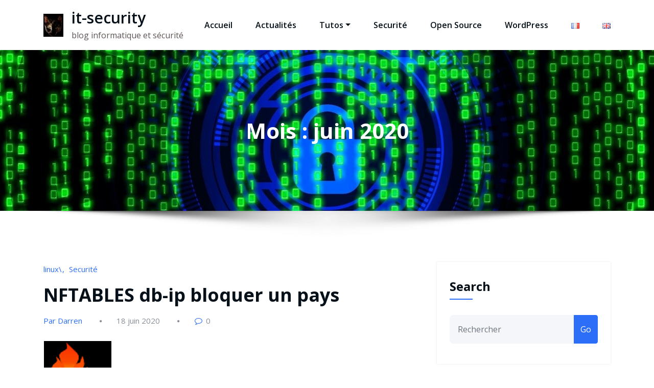

--- FILE ---
content_type: text/html; charset=UTF-8
request_url: https://it-security.dnit.fr/fr/2020/06/
body_size: 16278
content:
<!DOCTYPE html>
<html lang="fr-FR" >
	<head>
		<meta charset="UTF-8">
		<meta http-equiv="X-UA-Compatible" content="IE=edge">
		<meta name="viewport" content="width=device-width,initial-scale=1,shrink-to-fit=no">
			<meta name='robots' content='noindex, follow' />
	<style>img:is([sizes="auto" i], [sizes^="auto," i]) { contain-intrinsic-size: 3000px 1500px }</style>
	<link rel="alternate" href="https://it-security.dnit.fr/fr/2020/06/" hreflang="fr" />
<link rel="alternate" href="https://it-security.dnit.fr/en/2020/06/" hreflang="en" />

	<!-- This site is optimized with the Yoast SEO plugin v24.9 - https://yoast.com/wordpress/plugins/seo/ -->
	<title>juin 2020 - it-security</title>
	<meta property="og:locale" content="fr_FR" />
	<meta property="og:locale:alternate" content="en_GB" />
	<meta property="og:type" content="website" />
	<meta property="og:title" content="juin 2020 - it-security" />
	<meta property="og:url" content="https://it-security.dnit.fr/fr/2020/06/" />
	<meta property="og:site_name" content="it-security" />
	<meta name="twitter:card" content="summary_large_image" />
	<script type="application/ld+json" class="yoast-schema-graph">{"@context":"https://schema.org","@graph":[{"@type":"CollectionPage","@id":null,"url":"https://it-security.dnit.fr/fr/2020/06/","name":"juin 2020 - it-security","isPartOf":{"@id":"https://it-security.dnit.fr/fr/#website"},"primaryImageOfPage":{"@id":"https://it-security.dnit.fr/fr/2020/06/#primaryimage"},"image":{"@id":"https://it-security.dnit.fr/fr/2020/06/#primaryimage"},"thumbnailUrl":"https://it-security.dnit.fr/wp-content/uploads/2020/06/nftables.png","breadcrumb":{"@id":"https://it-security.dnit.fr/fr/2020/06/#breadcrumb"},"inLanguage":"fr-FR"},{"@type":"ImageObject","inLanguage":"fr-FR","@id":"https://it-security.dnit.fr/fr/2020/06/#primaryimage","url":"https://it-security.dnit.fr/wp-content/uploads/2020/06/nftables.png","contentUrl":"https://it-security.dnit.fr/wp-content/uploads/2020/06/nftables.png","width":132,"height":163},{"@type":"BreadcrumbList","@id":"https://it-security.dnit.fr/fr/2020/06/#breadcrumb","itemListElement":[{"@type":"ListItem","position":1,"name":"Accueil","item":"https://it-security.dnit.fr/fr/"},{"@type":"ListItem","position":2,"name":"Archives pour juin 2020"}]},{"@type":"WebSite","@id":"https://it-security.dnit.fr/fr/#website","url":"https://it-security.dnit.fr/fr/","name":"it-security","description":"blog informatique et sécurité","publisher":{"@id":"https://it-security.dnit.fr/fr/#organization"},"potentialAction":[{"@type":"SearchAction","target":{"@type":"EntryPoint","urlTemplate":"https://it-security.dnit.fr/fr/?s={search_term_string}"},"query-input":{"@type":"PropertyValueSpecification","valueRequired":true,"valueName":"search_term_string"}}],"inLanguage":"fr-FR"},{"@type":"Organization","@id":"https://it-security.dnit.fr/fr/#organization","name":"it-security","url":"https://it-security.dnit.fr/fr/","logo":{"@type":"ImageObject","inLanguage":"fr-FR","@id":"https://it-security.dnit.fr/fr/#/schema/logo/image/","url":"https://it-security.dnit.fr/wp-content/uploads/2019/09/cropped-it-SECURITY-1-1.jpg","contentUrl":"https://it-security.dnit.fr/wp-content/uploads/2019/09/cropped-it-SECURITY-1-1.jpg","width":39,"height":45,"caption":"it-security"},"image":{"@id":"https://it-security.dnit.fr/fr/#/schema/logo/image/"}}]}</script>
	<!-- / Yoast SEO plugin. -->


<link rel='dns-prefetch' href='//fonts.googleapis.com' />
<link rel="alternate" type="application/rss+xml" title="it-security &raquo; Flux" href="https://it-security.dnit.fr/fr/feed/" />
<link rel="alternate" type="application/rss+xml" title="it-security &raquo; Flux des commentaires" href="https://it-security.dnit.fr/fr/comments/feed/" />
<script type="text/javascript">
/* <![CDATA[ */
window._wpemojiSettings = {"baseUrl":"https:\/\/s.w.org\/images\/core\/emoji\/16.0.1\/72x72\/","ext":".png","svgUrl":"https:\/\/s.w.org\/images\/core\/emoji\/16.0.1\/svg\/","svgExt":".svg","source":{"concatemoji":"https:\/\/it-security.dnit.fr\/wp-includes\/js\/wp-emoji-release.min.js?ver=6.8.3"}};
/*! This file is auto-generated */
!function(s,n){var o,i,e;function c(e){try{var t={supportTests:e,timestamp:(new Date).valueOf()};sessionStorage.setItem(o,JSON.stringify(t))}catch(e){}}function p(e,t,n){e.clearRect(0,0,e.canvas.width,e.canvas.height),e.fillText(t,0,0);var t=new Uint32Array(e.getImageData(0,0,e.canvas.width,e.canvas.height).data),a=(e.clearRect(0,0,e.canvas.width,e.canvas.height),e.fillText(n,0,0),new Uint32Array(e.getImageData(0,0,e.canvas.width,e.canvas.height).data));return t.every(function(e,t){return e===a[t]})}function u(e,t){e.clearRect(0,0,e.canvas.width,e.canvas.height),e.fillText(t,0,0);for(var n=e.getImageData(16,16,1,1),a=0;a<n.data.length;a++)if(0!==n.data[a])return!1;return!0}function f(e,t,n,a){switch(t){case"flag":return n(e,"\ud83c\udff3\ufe0f\u200d\u26a7\ufe0f","\ud83c\udff3\ufe0f\u200b\u26a7\ufe0f")?!1:!n(e,"\ud83c\udde8\ud83c\uddf6","\ud83c\udde8\u200b\ud83c\uddf6")&&!n(e,"\ud83c\udff4\udb40\udc67\udb40\udc62\udb40\udc65\udb40\udc6e\udb40\udc67\udb40\udc7f","\ud83c\udff4\u200b\udb40\udc67\u200b\udb40\udc62\u200b\udb40\udc65\u200b\udb40\udc6e\u200b\udb40\udc67\u200b\udb40\udc7f");case"emoji":return!a(e,"\ud83e\udedf")}return!1}function g(e,t,n,a){var r="undefined"!=typeof WorkerGlobalScope&&self instanceof WorkerGlobalScope?new OffscreenCanvas(300,150):s.createElement("canvas"),o=r.getContext("2d",{willReadFrequently:!0}),i=(o.textBaseline="top",o.font="600 32px Arial",{});return e.forEach(function(e){i[e]=t(o,e,n,a)}),i}function t(e){var t=s.createElement("script");t.src=e,t.defer=!0,s.head.appendChild(t)}"undefined"!=typeof Promise&&(o="wpEmojiSettingsSupports",i=["flag","emoji"],n.supports={everything:!0,everythingExceptFlag:!0},e=new Promise(function(e){s.addEventListener("DOMContentLoaded",e,{once:!0})}),new Promise(function(t){var n=function(){try{var e=JSON.parse(sessionStorage.getItem(o));if("object"==typeof e&&"number"==typeof e.timestamp&&(new Date).valueOf()<e.timestamp+604800&&"object"==typeof e.supportTests)return e.supportTests}catch(e){}return null}();if(!n){if("undefined"!=typeof Worker&&"undefined"!=typeof OffscreenCanvas&&"undefined"!=typeof URL&&URL.createObjectURL&&"undefined"!=typeof Blob)try{var e="postMessage("+g.toString()+"("+[JSON.stringify(i),f.toString(),p.toString(),u.toString()].join(",")+"));",a=new Blob([e],{type:"text/javascript"}),r=new Worker(URL.createObjectURL(a),{name:"wpTestEmojiSupports"});return void(r.onmessage=function(e){c(n=e.data),r.terminate(),t(n)})}catch(e){}c(n=g(i,f,p,u))}t(n)}).then(function(e){for(var t in e)n.supports[t]=e[t],n.supports.everything=n.supports.everything&&n.supports[t],"flag"!==t&&(n.supports.everythingExceptFlag=n.supports.everythingExceptFlag&&n.supports[t]);n.supports.everythingExceptFlag=n.supports.everythingExceptFlag&&!n.supports.flag,n.DOMReady=!1,n.readyCallback=function(){n.DOMReady=!0}}).then(function(){return e}).then(function(){var e;n.supports.everything||(n.readyCallback(),(e=n.source||{}).concatemoji?t(e.concatemoji):e.wpemoji&&e.twemoji&&(t(e.twemoji),t(e.wpemoji)))}))}((window,document),window._wpemojiSettings);
/* ]]> */
</script>
<style id='wp-emoji-styles-inline-css' type='text/css'>

	img.wp-smiley, img.emoji {
		display: inline !important;
		border: none !important;
		box-shadow: none !important;
		height: 1em !important;
		width: 1em !important;
		margin: 0 0.07em !important;
		vertical-align: -0.1em !important;
		background: none !important;
		padding: 0 !important;
	}
</style>
<link rel='stylesheet' id='wp-block-library-css' href='https://it-security.dnit.fr/wp-includes/css/dist/block-library/style.min.css?ver=6.8.3' type='text/css' media='all' />
<style id='classic-theme-styles-inline-css' type='text/css'>
/*! This file is auto-generated */
.wp-block-button__link{color:#fff;background-color:#32373c;border-radius:9999px;box-shadow:none;text-decoration:none;padding:calc(.667em + 2px) calc(1.333em + 2px);font-size:1.125em}.wp-block-file__button{background:#32373c;color:#fff;text-decoration:none}
</style>
<style id='global-styles-inline-css' type='text/css'>
:root{--wp--preset--aspect-ratio--square: 1;--wp--preset--aspect-ratio--4-3: 4/3;--wp--preset--aspect-ratio--3-4: 3/4;--wp--preset--aspect-ratio--3-2: 3/2;--wp--preset--aspect-ratio--2-3: 2/3;--wp--preset--aspect-ratio--16-9: 16/9;--wp--preset--aspect-ratio--9-16: 9/16;--wp--preset--color--black: #000000;--wp--preset--color--cyan-bluish-gray: #abb8c3;--wp--preset--color--white: #ffffff;--wp--preset--color--pale-pink: #f78da7;--wp--preset--color--vivid-red: #cf2e2e;--wp--preset--color--luminous-vivid-orange: #ff6900;--wp--preset--color--luminous-vivid-amber: #fcb900;--wp--preset--color--light-green-cyan: #7bdcb5;--wp--preset--color--vivid-green-cyan: #00d084;--wp--preset--color--pale-cyan-blue: #8ed1fc;--wp--preset--color--vivid-cyan-blue: #0693e3;--wp--preset--color--vivid-purple: #9b51e0;--wp--preset--gradient--vivid-cyan-blue-to-vivid-purple: linear-gradient(135deg,rgba(6,147,227,1) 0%,rgb(155,81,224) 100%);--wp--preset--gradient--light-green-cyan-to-vivid-green-cyan: linear-gradient(135deg,rgb(122,220,180) 0%,rgb(0,208,130) 100%);--wp--preset--gradient--luminous-vivid-amber-to-luminous-vivid-orange: linear-gradient(135deg,rgba(252,185,0,1) 0%,rgba(255,105,0,1) 100%);--wp--preset--gradient--luminous-vivid-orange-to-vivid-red: linear-gradient(135deg,rgba(255,105,0,1) 0%,rgb(207,46,46) 100%);--wp--preset--gradient--very-light-gray-to-cyan-bluish-gray: linear-gradient(135deg,rgb(238,238,238) 0%,rgb(169,184,195) 100%);--wp--preset--gradient--cool-to-warm-spectrum: linear-gradient(135deg,rgb(74,234,220) 0%,rgb(151,120,209) 20%,rgb(207,42,186) 40%,rgb(238,44,130) 60%,rgb(251,105,98) 80%,rgb(254,248,76) 100%);--wp--preset--gradient--blush-light-purple: linear-gradient(135deg,rgb(255,206,236) 0%,rgb(152,150,240) 100%);--wp--preset--gradient--blush-bordeaux: linear-gradient(135deg,rgb(254,205,165) 0%,rgb(254,45,45) 50%,rgb(107,0,62) 100%);--wp--preset--gradient--luminous-dusk: linear-gradient(135deg,rgb(255,203,112) 0%,rgb(199,81,192) 50%,rgb(65,88,208) 100%);--wp--preset--gradient--pale-ocean: linear-gradient(135deg,rgb(255,245,203) 0%,rgb(182,227,212) 50%,rgb(51,167,181) 100%);--wp--preset--gradient--electric-grass: linear-gradient(135deg,rgb(202,248,128) 0%,rgb(113,206,126) 100%);--wp--preset--gradient--midnight: linear-gradient(135deg,rgb(2,3,129) 0%,rgb(40,116,252) 100%);--wp--preset--font-size--small: 13px;--wp--preset--font-size--medium: 20px;--wp--preset--font-size--large: 36px;--wp--preset--font-size--x-large: 42px;--wp--preset--spacing--20: 0.44rem;--wp--preset--spacing--30: 0.67rem;--wp--preset--spacing--40: 1rem;--wp--preset--spacing--50: 1.5rem;--wp--preset--spacing--60: 2.25rem;--wp--preset--spacing--70: 3.38rem;--wp--preset--spacing--80: 5.06rem;--wp--preset--shadow--natural: 6px 6px 9px rgba(0, 0, 0, 0.2);--wp--preset--shadow--deep: 12px 12px 50px rgba(0, 0, 0, 0.4);--wp--preset--shadow--sharp: 6px 6px 0px rgba(0, 0, 0, 0.2);--wp--preset--shadow--outlined: 6px 6px 0px -3px rgba(255, 255, 255, 1), 6px 6px rgba(0, 0, 0, 1);--wp--preset--shadow--crisp: 6px 6px 0px rgba(0, 0, 0, 1);}:where(.is-layout-flex){gap: 0.5em;}:where(.is-layout-grid){gap: 0.5em;}body .is-layout-flex{display: flex;}.is-layout-flex{flex-wrap: wrap;align-items: center;}.is-layout-flex > :is(*, div){margin: 0;}body .is-layout-grid{display: grid;}.is-layout-grid > :is(*, div){margin: 0;}:where(.wp-block-columns.is-layout-flex){gap: 2em;}:where(.wp-block-columns.is-layout-grid){gap: 2em;}:where(.wp-block-post-template.is-layout-flex){gap: 1.25em;}:where(.wp-block-post-template.is-layout-grid){gap: 1.25em;}.has-black-color{color: var(--wp--preset--color--black) !important;}.has-cyan-bluish-gray-color{color: var(--wp--preset--color--cyan-bluish-gray) !important;}.has-white-color{color: var(--wp--preset--color--white) !important;}.has-pale-pink-color{color: var(--wp--preset--color--pale-pink) !important;}.has-vivid-red-color{color: var(--wp--preset--color--vivid-red) !important;}.has-luminous-vivid-orange-color{color: var(--wp--preset--color--luminous-vivid-orange) !important;}.has-luminous-vivid-amber-color{color: var(--wp--preset--color--luminous-vivid-amber) !important;}.has-light-green-cyan-color{color: var(--wp--preset--color--light-green-cyan) !important;}.has-vivid-green-cyan-color{color: var(--wp--preset--color--vivid-green-cyan) !important;}.has-pale-cyan-blue-color{color: var(--wp--preset--color--pale-cyan-blue) !important;}.has-vivid-cyan-blue-color{color: var(--wp--preset--color--vivid-cyan-blue) !important;}.has-vivid-purple-color{color: var(--wp--preset--color--vivid-purple) !important;}.has-black-background-color{background-color: var(--wp--preset--color--black) !important;}.has-cyan-bluish-gray-background-color{background-color: var(--wp--preset--color--cyan-bluish-gray) !important;}.has-white-background-color{background-color: var(--wp--preset--color--white) !important;}.has-pale-pink-background-color{background-color: var(--wp--preset--color--pale-pink) !important;}.has-vivid-red-background-color{background-color: var(--wp--preset--color--vivid-red) !important;}.has-luminous-vivid-orange-background-color{background-color: var(--wp--preset--color--luminous-vivid-orange) !important;}.has-luminous-vivid-amber-background-color{background-color: var(--wp--preset--color--luminous-vivid-amber) !important;}.has-light-green-cyan-background-color{background-color: var(--wp--preset--color--light-green-cyan) !important;}.has-vivid-green-cyan-background-color{background-color: var(--wp--preset--color--vivid-green-cyan) !important;}.has-pale-cyan-blue-background-color{background-color: var(--wp--preset--color--pale-cyan-blue) !important;}.has-vivid-cyan-blue-background-color{background-color: var(--wp--preset--color--vivid-cyan-blue) !important;}.has-vivid-purple-background-color{background-color: var(--wp--preset--color--vivid-purple) !important;}.has-black-border-color{border-color: var(--wp--preset--color--black) !important;}.has-cyan-bluish-gray-border-color{border-color: var(--wp--preset--color--cyan-bluish-gray) !important;}.has-white-border-color{border-color: var(--wp--preset--color--white) !important;}.has-pale-pink-border-color{border-color: var(--wp--preset--color--pale-pink) !important;}.has-vivid-red-border-color{border-color: var(--wp--preset--color--vivid-red) !important;}.has-luminous-vivid-orange-border-color{border-color: var(--wp--preset--color--luminous-vivid-orange) !important;}.has-luminous-vivid-amber-border-color{border-color: var(--wp--preset--color--luminous-vivid-amber) !important;}.has-light-green-cyan-border-color{border-color: var(--wp--preset--color--light-green-cyan) !important;}.has-vivid-green-cyan-border-color{border-color: var(--wp--preset--color--vivid-green-cyan) !important;}.has-pale-cyan-blue-border-color{border-color: var(--wp--preset--color--pale-cyan-blue) !important;}.has-vivid-cyan-blue-border-color{border-color: var(--wp--preset--color--vivid-cyan-blue) !important;}.has-vivid-purple-border-color{border-color: var(--wp--preset--color--vivid-purple) !important;}.has-vivid-cyan-blue-to-vivid-purple-gradient-background{background: var(--wp--preset--gradient--vivid-cyan-blue-to-vivid-purple) !important;}.has-light-green-cyan-to-vivid-green-cyan-gradient-background{background: var(--wp--preset--gradient--light-green-cyan-to-vivid-green-cyan) !important;}.has-luminous-vivid-amber-to-luminous-vivid-orange-gradient-background{background: var(--wp--preset--gradient--luminous-vivid-amber-to-luminous-vivid-orange) !important;}.has-luminous-vivid-orange-to-vivid-red-gradient-background{background: var(--wp--preset--gradient--luminous-vivid-orange-to-vivid-red) !important;}.has-very-light-gray-to-cyan-bluish-gray-gradient-background{background: var(--wp--preset--gradient--very-light-gray-to-cyan-bluish-gray) !important;}.has-cool-to-warm-spectrum-gradient-background{background: var(--wp--preset--gradient--cool-to-warm-spectrum) !important;}.has-blush-light-purple-gradient-background{background: var(--wp--preset--gradient--blush-light-purple) !important;}.has-blush-bordeaux-gradient-background{background: var(--wp--preset--gradient--blush-bordeaux) !important;}.has-luminous-dusk-gradient-background{background: var(--wp--preset--gradient--luminous-dusk) !important;}.has-pale-ocean-gradient-background{background: var(--wp--preset--gradient--pale-ocean) !important;}.has-electric-grass-gradient-background{background: var(--wp--preset--gradient--electric-grass) !important;}.has-midnight-gradient-background{background: var(--wp--preset--gradient--midnight) !important;}.has-small-font-size{font-size: var(--wp--preset--font-size--small) !important;}.has-medium-font-size{font-size: var(--wp--preset--font-size--medium) !important;}.has-large-font-size{font-size: var(--wp--preset--font-size--large) !important;}.has-x-large-font-size{font-size: var(--wp--preset--font-size--x-large) !important;}
:where(.wp-block-post-template.is-layout-flex){gap: 1.25em;}:where(.wp-block-post-template.is-layout-grid){gap: 1.25em;}
:where(.wp-block-columns.is-layout-flex){gap: 2em;}:where(.wp-block-columns.is-layout-grid){gap: 2em;}
:root :where(.wp-block-pullquote){font-size: 1.5em;line-height: 1.6;}
</style>
<link rel='stylesheet' id='contact-form-7-css' href='https://it-security.dnit.fr/wp-content/plugins/contact-form-7/includes/css/styles.css?ver=6.0.6' type='text/css' media='all' />
<link rel='stylesheet' id='bootstrap-css' href='https://it-security.dnit.fr/wp-content/themes/honeypress/assets/css/bootstrap.min.css?ver=4.0.0' type='text/css' media='all' />
<link rel='stylesheet' id='honeypress-style-css' href='https://it-security.dnit.fr/wp-content/themes/honeypress/style.css?ver=6.8.3' type='text/css' media='all' />
<link rel='stylesheet' id='jquery-startmenu-css' href='https://it-security.dnit.fr/wp-content/themes/honeypress/assets/css/jquery.smartmenus.bootstrap-4.css?ver=6.8.3' type='text/css' media='all' />
<link rel='stylesheet' id='honeypress-font-css' href='https://fonts.googleapis.com/css?family=Open+Sans%3A300%2C300i%2C400%2C400i%2C600%2C600i%2C700%2C700i%2C800%2C800i&#038;ver=6.8.3' type='text/css' media='all' />
<link rel='stylesheet' id='font-awesome-css' href='https://it-security.dnit.fr/wp-content/themes/honeypress/assets/css/font-awesome/css/font-awesome.min.css?ver=6.8.3' type='text/css' media='all' />
<link rel='stylesheet' id='owl-css' href='https://it-security.dnit.fr/wp-content/themes/honeypress/assets/css/owl.carousel.css?ver=6.8.3' type='text/css' media='all' />
<link rel='stylesheet' id='honeypress-google-fonts-css' href='//fonts.googleapis.com/css?family=ABeeZee%7CAbel%7CAbril+Fatface%7CAclonica%7CAcme%7CActor%7CAdamina%7CAdvent+Pro%7CAguafina+Script%7CAkronim%7CAladin%7CAldrich%7CAlef%7CAlegreya%7CAlegreya+SC%7CAlegreya+Sans%7CAlegreya+Sans+SC%7CAlex+Brush%7CAlfa+Slab+One%7CAlice%7CAlike%7CAlike+Angular%7CAllan%7CAllerta%7CAllerta+Stencil%7CAllura%7CAlmendra%7CAlmendra+Display%7CAlmendra+SC%7CAmarante%7CAmaranth%7CAmatic+SC%7CAmatica+SC%7CAmethysta%7CAmiko%7CAmiri%7CAmita%7CAnaheim%7CAndada%7CAndika%7CAngkor%7CAnnie+Use+Your+Telescope%7CAnonymous+Pro%7CAntic%7CAntic+Didone%7CAntic+Slab%7CAnton%7CArapey%7CArbutus%7CArbutus+Slab%7CArchitects+Daughter%7CArchivo+Black%7CArchivo+Narrow%7CAref+Ruqaa%7CArima+Madurai%7CArimo%7CArizonia%7CArmata%7CArtifika%7CArvo%7CArya%7CAsap%7CAsar%7CAsset%7CAssistant%7CAstloch%7CAsul%7CAthiti%7CAtma%7CAtomic+Age%7CAubrey%7CAudiowide%7CAutour+One%7CAverage%7CAverage+Sans%7CAveria+Gruesa+Libre%7CAveria+Libre%7CAveria+Sans+Libre%7CAveria+Serif+Libre%7CBad+Script%7CBaloo%7CBaloo+Bhai%7CBaloo+Da%7CBaloo+Thambi%7CBalthazar%7CBangers%7CBasic%7CBattambang%7CBaumans%7CBayon%7CBelgrano%7CBelleza%7CBenchNine%7CBentham%7CBerkshire+Swash%7CBevan%7CBigelow+Rules%7CBigshot+One%7CBilbo%7CBilbo+Swash+Caps%7CBioRhyme%7CBioRhyme+Expanded%7CBiryani%7CBitter%7CBlack+Ops+One%7CBokor%7CBonbon%7CBoogaloo%7CBowlby+One%7CBowlby+One+SC%7CBrawler%7CBree+Serif%7CBubblegum+Sans%7CBubbler+One%7CBuda%7CBuenard%7CBungee%7CBungee+Hairline%7CBungee+Inline%7CBungee+Outline%7CBungee+Shade%7CButcherman%7CButterfly+Kids%7CCabin%7CCabin+Condensed%7CCabin+Sketch%7CCaesar+Dressing%7CCagliostro%7CCairo%7CCalligraffitti%7CCambay%7CCambo%7CCandal%7CCantarell%7CCantata+One%7CCantora+One%7CCapriola%7CCardo%7CCarme%7CCarrois+Gothic%7CCarrois+Gothic+SC%7CCarter+One%7CCatamaran%7CCaudex%7CCaveat%7CCaveat+Brush%7CCedarville+Cursive%7CCeviche+One%7CChanga%7CChanga+One%7CChango%7CChathura%7CChau+Philomene+One%7CChela+One%7CChelsea+Market%7CChenla%7CCherry+Cream+Soda%7CCherry+Swash%7CChewy%7CChicle%7CChivo%7CChonburi%7CCinzel%7CCinzel+Decorative%7CClicker+Script%7CCoda%7CCoda+Caption%7CCodystar%7CCoiny%7CCombo%7CComfortaa%7CComing+Soon%7CConcert+One%7CCondiment%7CContent%7CContrail+One%7CConvergence%7CCookie%7CCopse%7CCorben%7CCormorant%7CCormorant+Garamond%7CCormorant+Infant%7CCormorant+SC%7CCormorant+Unicase%7CCormorant+Upright%7CCourgette%7CCousine%7CCoustard%7CCovered+By+Your+Grace%7CCrafty+Girls%7CCreepster%7CCrete+Round%7CCrimson+Text%7CCroissant+One%7CCrushed%7CCuprum%7CCutive%7CCutive+Mono%7CDamion%7CDancing+Script%7CDangrek%7CDavid+Libre%7CDawning+of+a+New+Day%7CDays+One%7CDekko%7CDelius%7CDelius+Swash+Caps%7CDelius+Unicase%7CDella+Respira%7CDenk+One%7CDevonshire%7CDhurjati%7CDidact+Gothic%7CDiplomata%7CDiplomata+SC%7CDomine%7CDonegal+One%7CDoppio+One%7CDorsa%7CDosis%7CDr+Sugiyama%7CDroid+Sans%7CDroid+Sans+Mono%7CDroid+Serif%7CDuru+Sans%7CDynalight%7CEB+Garamond%7CEagle+Lake%7CEater%7CEconomica%7CEczar%7CEk+Mukta%7CEl+Messiri%7CElectrolize%7CElsie%7CElsie+Swash+Caps%7CEmblema+One%7CEmilys+Candy%7CEngagement%7CEnglebert%7CEnriqueta%7CErica+One%7CEsteban%7CEuphoria+Script%7CEwert%7CExo%7CExo+2%7CExpletus+Sans%7CFanwood+Text%7CFarsan%7CFascinate%7CFascinate+Inline%7CFaster+One%7CFasthand%7CFauna+One%7CFederant%7CFedero%7CFelipa%7CFenix%7CFinger+Paint%7CFira+Mono%7CFira+Sans%7CFjalla+One%7CFjord+One%7CFlamenco%7CFlavors%7CFondamento%7CFontdiner+Swanky%7CForum%7CFrancois+One%7CFrank+Ruhl+Libre%7CFreckle+Face%7CFredericka+the+Great%7CFredoka+One%7CFreehand%7CFresca%7CFrijole%7CFruktur%7CFugaz+One%7CGFS+Didot%7CGFS+Neohellenic%7CGabriela%7CGafata%7CGalada%7CGaldeano%7CGalindo%7CGentium+Basic%7CGentium+Book+Basic%7CGeo%7CGeostar%7CGeostar+Fill%7CGermania+One%7CGidugu%7CGilda+Display%7CGive+You+Glory%7CGlass+Antiqua%7CGlegoo%7CGloria+Hallelujah%7CGoblin+One%7CGochi+Hand%7CGorditas%7CGoudy+Bookletter+1911%7CGraduate%7CGrand+Hotel%7CGravitas+One%7CGreat+Vibes%7CGriffy%7CGruppo%7CGudea%7CGurajada%7CHabibi%7CHalant%7CHammersmith+One%7CHanalei%7CHanalei+Fill%7CHandlee%7CHanuman%7CHappy+Monkey%7CHarmattan%7CHeadland+One%7CHeebo%7CHenny+Penny%7CHerr+Von+Muellerhoff%7CHind%7CHind+Guntur%7CHind+Madurai%7CHind+Siliguri%7CHind+Vadodara%7CHoltwood+One+SC%7CHomemade+Apple%7CHomenaje%7CIM+Fell+DW+Pica%7CIM+Fell+DW+Pica+SC%7CIM+Fell+Double+Pica%7CIM+Fell+Double+Pica+SC%7CIM+Fell+English%7CIM+Fell+English+SC%7CIM+Fell+French+Canon%7CIM+Fell+French+Canon+SC%7CIM+Fell+Great+Primer%7CIM+Fell+Great+Primer+SC%7CIceberg%7CIceland%7CImprima%7CInconsolata%7CInder%7CIndie+Flower%7CInika%7CInknut+Antiqua%7CIrish+Grover%7CIstok+Web%7CItaliana%7CItalianno%7CItim%7CJacques+Francois%7CJacques+Francois+Shadow%7CJaldi%7CJim+Nightshade%7CJockey+One%7CJolly+Lodger%7CJomhuria%7CJosefin+Sans%7CJosefin+Slab%7CJoti+One%7CJudson%7CJulee%7CJulius+Sans+One%7CJunge%7CJura%7CJust+Another+Hand%7CJust+Me+Again+Down+Here%7CKadwa%7CKalam%7CKameron%7CKanit%7CKantumruy%7CKarla%7CKarma%7CKatibeh%7CKaushan+Script%7CKavivanar%7CKavoon%7CKdam+Thmor%7CKeania+One%7CKelly+Slab%7CKenia%7CKhand%7CKhmer%7CKhula%7CKite+One%7CKnewave%7CKotta+One%7CKoulen%7CKranky%7CKreon%7CKristi%7CKrona+One%7CKumar+One%7CKumar+One+Outline%7CKurale%7CLa+Belle+Aurore%7CLaila%7CLakki+Reddy%7CLalezar%7CLancelot%7CLateef%7CLato%7CLeague+Script%7CLeckerli+One%7CLedger%7CLekton%7CLemon%7CLemonada%7CLibre+Baskerville%7CLibre+Franklin%7CLife+Savers%7CLilita+One%7CLily+Script+One%7CLimelight%7CLinden+Hill%7CLobster%7CLobster+Two%7CLondrina+Outline%7CLondrina+Shadow%7CLondrina+Sketch%7CLondrina+Solid%7CLora%7CLove+Ya+Like+A+Sister%7CLoved+by+the+King%7CLovers+Quarrel%7CLuckiest+Guy%7CLusitana%7CLustria%7CMacondo%7CMacondo+Swash+Caps%7CMada%7CMagra%7CMaiden+Orange%7CMaitree%7CMako%7CMallanna%7CMandali%7CMarcellus%7CMarcellus+SC%7CMarck+Script%7CMargarine%7CMarko+One%7CMarmelad%7CMartel%7CMartel+Sans%7CMarvel%7CMate%7CMate+SC%7CMaven+Pro%7CMcLaren%7CMeddon%7CMedievalSharp%7CMedula+One%7CMeera+Inimai%7CMegrim%7CMeie+Script%7CMerienda%7CMerienda+One%7CMerriweather%7CMerriweather+Sans%7CMetal%7CMetal+Mania%7CMetamorphous%7CMetrophobic%7CMichroma%7CMilonga%7CMiltonian%7CMiltonian+Tattoo%7CMiniver%7CMiriam+Libre%7CMirza%7CMiss+Fajardose%7CMitr%7CModak%7CModern+Antiqua%7CMogra%7CMolengo%7CMolle%7CMonda%7CMonofett%7CMonoton%7CMonsieur+La+Doulaise%7CMontaga%7CMontez%7CMontserrat%7CMontserrat+Alternates%7CMontserrat+Subrayada%7CMoul%7CMoulpali%7CMountains+of+Christmas%7CMouse+Memoirs%7CMr+Bedfort%7CMr+Dafoe%7CMr+De+Haviland%7CMrs+Saint+Delafield%7CMrs+Sheppards%7CMukta+Vaani%7CMuli%7CMystery+Quest%7CNTR%7CNeucha%7CNeuton%7CNew+Rocker%7CNews+Cycle%7CNiconne%7CNixie+One%7CNobile%7CNokora%7CNorican%7CNosifer%7CNothing+You+Could+Do%7CNoticia+Text%7CNoto+Sans%7CNoto+Serif%7CNova+Cut%7CNova+Flat%7CNova+Mono%7CNova+Oval%7CNova+Round%7CNova+Script%7CNova+Slim%7CNova+Square%7CNumans%7CNunito%7COdor+Mean+Chey%7COffside%7COld+Standard+TT%7COldenburg%7COleo+Script%7COleo+Script+Swash+Caps%7COpen+Sans%7COpen+Sans+Condensed%7COranienbaum%7COrbitron%7COregano%7COrienta%7COriginal+Surfer%7COswald%7COver+the+Rainbow%7COverlock%7COverlock+SC%7COvo%7COxygen%7COxygen+Mono%7CPT+Mono%7CPT+Sans%7CPT+Sans+Caption%7CPT+Sans+Narrow%7CPT+Serif%7CPT+Serif+Caption%7CPacifico%7CPalanquin%7CPalanquin+Dark%7CPaprika%7CParisienne%7CPassero+One%7CPassion+One%7CPathway+Gothic+One%7CPatrick+Hand%7CPatrick+Hand+SC%7CPattaya%7CPatua+One%7CPavanam%7CPaytone+One%7CPeddana%7CPeralta%7CPermanent+Marker%7CPetit+Formal+Script%7CPetrona%7CPhilosopher%7CPiedra%7CPinyon+Script%7CPirata+One%7CPlaster%7CPlay%7CPlayball%7CPlayfair+Display%7CPlayfair+Display+SC%7CPodkova%7CPoiret+One%7CPoller+One%7CPoly%7CPompiere%7CPontano+Sans%7CPoppins%7CPort+Lligat+Sans%7CPort+Lligat+Slab%7CPragati+Narrow%7CPrata%7CPreahvihear%7CPress+Start+2P%7CPridi%7CPrincess+Sofia%7CProciono%7CPrompt%7CProsto+One%7CProza+Libre%7CPuritan%7CPurple+Purse%7CQuando%7CQuantico%7CQuattrocento%7CQuattrocento+Sans%7CQuestrial%7CQuicksand%7CQuintessential%7CQwigley%7CRacing+Sans+One%7CRadley%7CRajdhani%7CRakkas%7CRaleway%7CRaleway+Dots%7CRamabhadra%7CRamaraja%7CRambla%7CRammetto+One%7CRanchers%7CRancho%7CRanga%7CRasa%7CRationale%7CRedressed%7CReem+Kufi%7CReenie+Beanie%7CRevalia%7CRhodium+Libre%7CRibeye%7CRibeye+Marrow%7CRighteous%7CRisque%7CRoboto%7CRoboto+Condensed%7CRoboto+Mono%7CRoboto+Slab%7CRochester%7CRock+Salt%7CRokkitt%7CRomanesco%7CRopa+Sans%7CRosario%7CRosarivo%7CRouge+Script%7CRozha+One%7CRubik%7CRubik+Mono+One%7CRubik+One%7CRuda%7CRufina%7CRuge+Boogie%7CRuluko%7CRum+Raisin%7CRuslan+Display%7CRusso+One+%3D%3E+Russo+One%7CRuthie%7CRye%7CSacramento%7CSahitya%7CSail%7CSalsa%7CSanchez%7CSancreek%7CSansita+One%7CSarala%7CSarina%7CSarpanch%7CSatisfy%7CScada%7CScheherazade%7CSchoolbell%7CScope+One%7CSeaweed+Script%7CSecular+One%7CSevillana%7CSeymour+One%7CShadows+Into+Light%7CShadows+Into+Light+Two%7CShanti%7CShare%7CShare+Tech%7CShare+Tech+Mono%7CShojumaru%7CShort+Stack%7CShrikhand%7CSiemreap%7CSigmar+One%7CSignika%7CSignika+Negative%7CSimonetta%7CSintony%7CSirin+Stencil%7CSix+Caps%7CSkranji%7CSlabo+13px%7CSlabo+27px%7CSlackey%7CSmokum%7CSmythe%7CSniglet%7CSnippet%7CSnowburst+One%7CSofadi+One%7CSofia%7CSonsie+One%7CSorts+Mill+Goudy%7CSource+Code+Pro%7CSource+Sans+Pro%7CSource+Serif+Pro%7CSpace+Mono%7CSpecial+Elite%7CSpicy+Rice%7CSpinnaker%7CSpirax%7CSquada+One%7CSree+Krushnadevaraya%7CSriracha%7CStalemate%7CStalinist+One%7CStardos+Stencil%7CStint+Ultra+Condensed%7CStint+Ultra+Expanded%7CStoke%7CStrait%7CSue+Ellen+Francisco%7CSuez+One%7CSumana%7CSunshiney%7CSupermercado+One%7CSura%7CSuranna%7CSuravaram%7CSuwannaphum%7CSwanky+and+Moo+Moo%7CSyncopate%7CTangerine%7CTaprom%7CTauri%7CTaviraj%7CTeko%7CTelex%7CTenali+Ramakrishna%7CTenor+Sans%7CText+Me+One%7CThe+Girl+Next+Door%7CTienne%7CTillana%7CTimmana%7CTinos%7CTitan+One%7CTitillium+Web%7CTrade+Winds%7CTrirong%7CTrocchi%7CTrochut%7CTrykker%7CTulpen+One%7CUbuntu%7CUbuntu+Condensed%7CUbuntu+Mono%7CUltra%7CUncial+Antiqua%7CUnderdog%7CUnica+One%7CUnifrakturCook%7CUnifrakturMaguntia%7CUnkempt%7CUnlock%7CUnna%7CVT323%7CVampiro+One%7CVarela%7CVarela+Round%7CVast+Shadow%7CVesper+Libre%7CVibur%7CVidaloka%7CViga%7CVoces%7CVolkhov%7CVollkorn%7CVoltaire%7CWaiting+for+the+Sunrise%7CWallpoet%7CWalter+Turncoat%7CWarnes%7CWellfleet%7CWendy+One%7CWire+One%7CWork+Sans%7CYanone+Kaffeesatz%7CYantramanav%7CYatra+One%7CYellowtail%7CYeseva+One%7CYesteryear%7CYrsa%7CZeyada&#038;subset=latin%2Clatin-ext' type='text/css' media='all' />
<style id='akismet-widget-style-inline-css' type='text/css'>

			.a-stats {
				--akismet-color-mid-green: #357b49;
				--akismet-color-white: #fff;
				--akismet-color-light-grey: #f6f7f7;

				max-width: 350px;
				width: auto;
			}

			.a-stats * {
				all: unset;
				box-sizing: border-box;
			}

			.a-stats strong {
				font-weight: 600;
			}

			.a-stats a.a-stats__link,
			.a-stats a.a-stats__link:visited,
			.a-stats a.a-stats__link:active {
				background: var(--akismet-color-mid-green);
				border: none;
				box-shadow: none;
				border-radius: 8px;
				color: var(--akismet-color-white);
				cursor: pointer;
				display: block;
				font-family: -apple-system, BlinkMacSystemFont, 'Segoe UI', 'Roboto', 'Oxygen-Sans', 'Ubuntu', 'Cantarell', 'Helvetica Neue', sans-serif;
				font-weight: 500;
				padding: 12px;
				text-align: center;
				text-decoration: none;
				transition: all 0.2s ease;
			}

			/* Extra specificity to deal with TwentyTwentyOne focus style */
			.widget .a-stats a.a-stats__link:focus {
				background: var(--akismet-color-mid-green);
				color: var(--akismet-color-white);
				text-decoration: none;
			}

			.a-stats a.a-stats__link:hover {
				filter: brightness(110%);
				box-shadow: 0 4px 12px rgba(0, 0, 0, 0.06), 0 0 2px rgba(0, 0, 0, 0.16);
			}

			.a-stats .count {
				color: var(--akismet-color-white);
				display: block;
				font-size: 1.5em;
				line-height: 1.4;
				padding: 0 13px;
				white-space: nowrap;
			}
		
</style>
<script type="text/javascript" src="https://it-security.dnit.fr/wp-includes/js/jquery/jquery.min.js?ver=3.7.1" id="jquery-core-js"></script>
<script type="text/javascript" src="https://it-security.dnit.fr/wp-includes/js/jquery/jquery-migrate.min.js?ver=3.4.1" id="jquery-migrate-js"></script>
<link rel="https://api.w.org/" href="https://it-security.dnit.fr/wp-json/" /><link rel="EditURI" type="application/rsd+xml" title="RSD" href="https://it-security.dnit.fr/xmlrpc.php?rsd" />
<meta name="generator" content="WordPress 6.8.3" />
<script type="text/javascript">
(function(url){
	if(/(?:Chrome\/26\.0\.1410\.63 Safari\/537\.31|WordfenceTestMonBot)/.test(navigator.userAgent)){ return; }
	var addEvent = function(evt, handler) {
		if (window.addEventListener) {
			document.addEventListener(evt, handler, false);
		} else if (window.attachEvent) {
			document.attachEvent('on' + evt, handler);
		}
	};
	var removeEvent = function(evt, handler) {
		if (window.removeEventListener) {
			document.removeEventListener(evt, handler, false);
		} else if (window.detachEvent) {
			document.detachEvent('on' + evt, handler);
		}
	};
	var evts = 'contextmenu dblclick drag dragend dragenter dragleave dragover dragstart drop keydown keypress keyup mousedown mousemove mouseout mouseover mouseup mousewheel scroll'.split(' ');
	var logHuman = function() {
		if (window.wfLogHumanRan) { return; }
		window.wfLogHumanRan = true;
		var wfscr = document.createElement('script');
		wfscr.type = 'text/javascript';
		wfscr.async = true;
		wfscr.src = url + '&r=' + Math.random();
		(document.getElementsByTagName('head')[0]||document.getElementsByTagName('body')[0]).appendChild(wfscr);
		for (var i = 0; i < evts.length; i++) {
			removeEvent(evts[i], logHuman);
		}
	};
	for (var i = 0; i < evts.length; i++) {
		addEvent(evts[i], logHuman);
	}
})('//it-security.dnit.fr/?wordfence_lh=1&hid=4C87FF219BD97CC40BFDF8B08A1A9E17');
</script>    <style>
    .page-title h1{
    	color: #fff !important;
    }
    </style>
    
<style>
  body h1 {
    	color: #061018 ;
    }
    body .section-header h2, body .funfact h2, body h2{
    	color: #061018;
    }
    body h3 {
    	color: #061018;
    }
    body .entry-header h4 > a, body h4 {
    	color: #061018;
    }
    body .product-price h5 > a, body .blog-author h5, body .comment-detail h5, body h5, body .blog .blog-author.media h5{
    	color: #061018;
    }
    body h6 {
    	color: #061018;
    }
     p,body .services5 .post .entry-content p, p.comment-form-comment label{
    	color: #061018;
    }
    .site-footer .site-info p{color: #bec3c7;}


    /* Sidebar */
    body .sidebar .widget-title {
    	color: #061018;
    }
    body .sidebar p, body .sidebar .woocommerce-Price-amount.amount,.sidebar .quantity, body .sidebar #wp-calendar, body .sidebar #wp-calendar caption {
    	color: #061018;
    }
    body .sidebar a, body #wrapper .sidebar .woocommerce a {
    	color: #061018;
    }
</style>
    
    
            <style>
		.site-footer p {
			color: #ffffff;
		}
        </style>
<link rel="icon" href="https://it-security.dnit.fr/wp-content/uploads/2019/09/cropped-it-SECURITY-1-150x150.jpg" sizes="32x32" />
<link rel="icon" href="https://it-security.dnit.fr/wp-content/uploads/2019/09/cropped-it-SECURITY-1.jpg" sizes="192x192" />
<link rel="apple-touch-icon" href="https://it-security.dnit.fr/wp-content/uploads/2019/09/cropped-it-SECURITY-1.jpg" />
<meta name="msapplication-TileImage" content="https://it-security.dnit.fr/wp-content/uploads/2019/09/cropped-it-SECURITY-1.jpg" />
	
	</head>
	<body class="archive date wp-custom-logo wp-theme-honeypress">
		<div id="page" class="site">
	<a class="skip-link screen-reader-text" href="#wrapper">Aller au contenu</a>
		<nav class="navbar navbar-expand-lg navbar-light">
	<div class="container">
		<a href="https://it-security.dnit.fr/fr/" class="navbar-brand" rel="home"><img width="39" height="45" src="https://it-security.dnit.fr/wp-content/uploads/2019/09/cropped-it-SECURITY-1-1.jpg" class="custom-logo" alt="it-security" decoding="async" /></a>		
			<div class="custom-logo-link-url">
	    	<h1 class="site-title"><a class="site-title-name" href="https://it-security.dnit.fr/fr/" >it-security</a>
	    	</h1>
	    					<p class="site-description">blog informatique et sécurité</p>
						</div>
		
	
		<button class="navbar-toggler" type="button" data-toggle="collapse" data-target="#navbarNavDropdown" aria-controls="navbarSupportedContent" aria-expanded="false" aria-label="Toggle navigation">
			<span class="navbar-toggler-icon"></span>
		</button>

		<div class="collapse navbar-collapse" id="navbarNavDropdown">
		<div class="ml-auto">
		<div class="menu-menu-container"><ul class="nav navbar-nav mr-auto"><li id="menu-item-72" class="menu-item menu-item-type-custom menu-item-object-custom menu-item-72 nav-item"><a class="nav-link"  href="https://it-security.dnit.fr">Accueil</a></li>
<li id="menu-item-577" class="menu-item menu-item-type-taxonomy menu-item-object-category menu-item-577 nav-item"><a class="nav-link"  href="https://it-security.dnit.fr/fr/category/actualites/">Actualités</a></li>
<li id="menu-item-30" class="menu-item menu-item-type-post_type menu-item-object-page menu-item-has-children dropdown nav-item"><a class="nav-link"  href="https://it-security.dnit.fr/fr/tutos/">Tutos<span></span></a>
<ul class="dropdown-menu">
	<li id="menu-item-163" class="menu-item menu-item-type-taxonomy menu-item-object-category menu-item-has-children dropdown"><a class="dropdown-item has-submenu"  href="https://it-security.dnit.fr/fr/category/linux/">linux<span></span></a>
	<ul class="dropdown-menu">
		<li id="menu-item-490" class="menu-item menu-item-type-taxonomy menu-item-object-category"><a class="dropdown-item"  href="https://it-security.dnit.fr/fr/category/lxc/">lxc</a></li>
		<li id="menu-item-491" class="menu-item menu-item-type-taxonomy menu-item-object-category"><a class="dropdown-item"  href="https://it-security.dnit.fr/fr/category/nginx/">Nginx</a></li>
		<li id="menu-item-488" class="menu-item menu-item-type-taxonomy menu-item-object-category"><a class="dropdown-item"  href="https://it-security.dnit.fr/fr/category/apache/">apache</a></li>
	</ul>
</li>
	<li id="menu-item-581" class="menu-item menu-item-type-taxonomy menu-item-object-category"><a class="dropdown-item"  href="https://it-security.dnit.fr/fr/category/windows/">windows\</a></li>
	<li id="menu-item-489" class="menu-item menu-item-type-taxonomy menu-item-object-category"><a class="dropdown-item"  href="https://it-security.dnit.fr/fr/category/raspberry/">Raspberry</a></li>
	<li id="menu-item-164" class="menu-item menu-item-type-taxonomy menu-item-object-category"><a class="dropdown-item"  href="https://it-security.dnit.fr/fr/category/hacking/">Hacking</a></li>
</ul>
</li>
<li id="menu-item-529" class="menu-item menu-item-type-taxonomy menu-item-object-category menu-item-529 nav-item"><a class="nav-link"  href="https://it-security.dnit.fr/fr/category/securite/">Securité</a></li>
<li id="menu-item-578" class="menu-item menu-item-type-taxonomy menu-item-object-category menu-item-578 nav-item"><a class="nav-link"  href="https://it-security.dnit.fr/fr/category/open-source/">Open Source</a></li>
<li id="menu-item-580" class="menu-item menu-item-type-taxonomy menu-item-object-category menu-item-580 nav-item"><a class="nav-link"  href="https://it-security.dnit.fr/fr/category/wordpress/">WordPress</a></li>
<li id="menu-item-562-fr" class="lang-item lang-item-11 lang-item-fr current-lang lang-item-first menu-item menu-item-type-custom menu-item-object-custom menu-item-562-fr nav-item"><a class="nav-link"  href="https://it-security.dnit.fr/fr/2020/06/"><img src="[data-uri]" alt="Français" width="16" height="11" style="width: 16px; height: 11px;" /></a></li>
<li id="menu-item-562-en" class="lang-item lang-item-14 lang-item-en menu-item menu-item-type-custom menu-item-object-custom menu-item-562-en nav-item"><a class="nav-link"  href="https://it-security.dnit.fr/en/2020/06/"><img src="[data-uri]" alt="English" width="16" height="11" style="width: 16px; height: 11px;" /></a></li>
</ul></div>  
		</div>
		</div>
	</div>
</nav>		<section class="page-title-section">		
			<div class="overlay"></div>	
			<div class="container">
				<div class="row">
					<div class="col-lg-12 col-md-12">
                                         
							<div class="page-title text-center text-white">
								<h1 class="text-white">Mois : <span>juin 2020</span></h1>			                </div>	
						                    </div>
				</div>
			</div>	
		</section>
			<div id="wrapper"><section class="section-module blog">
	<div class="container">
		<div class="row">
			<div class="col-lg-8 col-md-7 col-sm-12 standard-view"><article id="post-373" class="post-373 post type-post status-publish format-standard has-post-thumbnail hentry category-linux category-securite tag-geoip tag-nftables tag-parefeu">	
	<div class="entry-meta"><span class="cat-links"><a href="https://it-security.dnit.fr/fr/category/linux/" rel="category tag">linux\</a> <a href="https://it-security.dnit.fr/fr/category/securite/" rel="category tag">Securité</a></div></span>
	<header class="entry-header">
		<h2 class="entry-title"><a href="https://it-security.dnit.fr/fr/nftables-db-ip-bloquer-un-pays/">NFTABLES db-ip bloquer un pays</a></h2>
	</header>	
	
	<div class="entry-meta mb-4">
		<span class="author">
			<a  href="https://it-security.dnit.fr/fr/author/darren/">Par  Darren</a>
		</span>
		<span class="posted-on">
			<a  href="https://it-security.dnit.fr/fr/1970/01"><time>18 juin 2020</time></a>
		</span>
		<span class="comment-links">
			<span class="comment-links"><a  href="https://it-security.dnit.fr/fr/nftables-db-ip-bloquer-un-pays/#respond">0</a></span>
		</span>
	</div>
			<figure class="post-thumbnail mb-4">
			<a href="https://it-security.dnit.fr/fr/nftables-db-ip-bloquer-un-pays/">
				<img width="132" height="163" src="https://it-security.dnit.fr/wp-content/uploads/2020/06/nftables.png" class="img-fluid wp-post-image" alt="" decoding="async" />			</a>			
		</figure>	
		
	<div class="entry-content">
		<p>Il peut être utile de réduire la surface d&rsquo;attaque de son serveur en n&rsquo;autorisant qu&rsquo;un ou plusieurs pays à se connecter à son site. Personnellement j&rsquo;administre un autre site qui a pour cible un public exclusivement français. Le serveur en question est sur Debian 10 et utilise nftables comme parefeu. J&rsquo;ai longuement cherché sur le [&hellip;]</p>
		<p><a href="https://it-security.dnit.fr/fr/nftables-db-ip-bloquer-un-pays/" class="more-link">Lire la suite</a></p>
	</div>										
</article><article id="post-346" class="post-346 post type-post status-publish format-standard has-post-thumbnail hentry category-linux">	
	<div class="entry-meta"><span class="cat-links"><a href="https://it-security.dnit.fr/fr/category/linux/" rel="category tag">linux\</a></div></span>
	<header class="entry-header">
		<h2 class="entry-title"><a href="https://it-security.dnit.fr/fr/installation-nextcloud/">Installation Nextcloud</a></h2>
	</header>	
	
	<div class="entry-meta mb-4">
		<span class="author">
			<a  href="https://it-security.dnit.fr/fr/author/darren/">Par  Darren</a>
		</span>
		<span class="posted-on">
			<a  href="https://it-security.dnit.fr/fr/1970/01"><time>10 juin 2020</time></a>
		</span>
		<span class="comment-links">
			<span class="comment-links"><a  href="https://it-security.dnit.fr/fr/installation-nextcloud/#respond">0</a></span>
		</span>
	</div>
			<figure class="post-thumbnail mb-4">
			<a href="https://it-security.dnit.fr/fr/installation-nextcloud/">
				<img width="267" height="189" src="https://it-security.dnit.fr/wp-content/uploads/2020/06/nextcloud.png" class="img-fluid wp-post-image" alt="" decoding="async" fetchpriority="high" />			</a>			
		</figure>	
		
	<div class="entry-content">
		<p>Il y a quelques jours, j&rsquo;ai eu à installer nextcloud dans mon entreprise pour permettre à un service de partager des fichiers avec des personnes de l&rsquo;extérieur. J&rsquo;en profite pour faire un tuto. Le serveur en question est une debian 10 64bits. On commence toujours par mettre le système à jour si ce n&rsquo;est pas [&hellip;]</p>
		<p><a href="https://it-security.dnit.fr/fr/installation-nextcloud/" class="more-link">Lire la suite</a></p>
	</div>										
</article>		
			</div>	
				<div class="col-lg-4 col-md-5 col-sm-12">
		<div class="sidebar s-l-space">
		<aside id="search-1" class="widget widget_search"><h3 class="widget-title">Search</h3><form class="input-group" method="get" id="searchform" action="https://it-security.dnit.fr/fr/">
	<input type="search" class="form-control" placeholder="Rechercher" value="" name="s" id="s"/>
	<div class="input-group-append">
		<button class="btn btn-success" type="submit">Go</button>
	</div>
</form></aside>
		<aside id="recent-posts-1" class="widget widget_recent_entries">
		<h3 class="widget-title">Recent Posts</h3>
		<ul>
											<li>
					<a href="https://it-security.dnit.fr/fr/sauvegarder-son-site-wordpress-avec-borg-backup/">Sauvegarder son site WordPress avec Borg Backup</a>
									</li>
											<li>
					<a href="https://it-security.dnit.fr/fr/cybersecurite-les-bases-pour-proteger-son-systeme-dinformation/">Cybersécurité, les bases pour protéger son système d&rsquo;information.</a>
									</li>
											<li>
					<a href="https://it-security.dnit.fr/fr/phising-ransomware-les-conseils-pour-se-proteger/">Phising, Ransomware, les conseils pour se protéger</a>
									</li>
											<li>
					<a href="https://it-security.dnit.fr/fr/borg-backup-un-outil-de-sauvegarde-libre-et-performant/">Borg Backup, un outil de sauvegarde libre et performant</a>
									</li>
											<li>
					<a href="https://it-security.dnit.fr/fr/linux-envoyer-un-mail-depuis-en-ligne-de-commande-ou-un-script-avec-gmail/">Linux, envoyer un mail en ligne de commande avec Gmail</a>
									</li>
					</ul>

		</aside><aside id="archives-1" class="widget widget_archive"><h3 class="widget-title">Archives</h3>
			<ul>
					<li><a href='https://it-security.dnit.fr/fr/2022/06/'>juin 2022</a></li>
	<li><a href='https://it-security.dnit.fr/fr/2021/06/'>juin 2021</a></li>
	<li><a href='https://it-security.dnit.fr/fr/2021/05/'>mai 2021</a></li>
	<li><a href='https://it-security.dnit.fr/fr/2021/03/'>mars 2021</a></li>
	<li><a href='https://it-security.dnit.fr/fr/2021/02/'>février 2021</a></li>
	<li><a href='https://it-security.dnit.fr/fr/2021/01/'>janvier 2021</a></li>
	<li><a href='https://it-security.dnit.fr/fr/2020/06/' aria-current="page">juin 2020</a></li>
	<li><a href='https://it-security.dnit.fr/fr/2020/05/'>mai 2020</a></li>
	<li><a href='https://it-security.dnit.fr/fr/2020/04/'>avril 2020</a></li>
	<li><a href='https://it-security.dnit.fr/fr/2019/09/'>septembre 2019</a></li>
	<li><a href='https://it-security.dnit.fr/fr/2019/08/'>août 2019</a></li>
	<li><a href='https://it-security.dnit.fr/fr/2019/07/'>juillet 2019</a></li>
			</ul>

			</aside>								
		</div>
	</div>
		</div>
	</div>
</section>
<footer class="site-footer">  
  <div class="container">
        <div class="seprator-line"></div>   
      <div class="row footer-sidebar">
	<div class="col-lg-4 col-md-6 col-sm-12"><aside id="text-5" class="widget widget_text sml-device widget_text"><h3 class="widget-title">Pages</h3>			<div class="textwidget"><p><a href="https://it-security.dnit.fr/fr/politique-de-confidentialite/">Politique de confidentialité<br />
</a><a href="https://it-security.dnit.fr/fr/contact/">Contact</a></p>
</div>
		</aside></div><div class="col-lg-4 col-md-6 col-sm-12">
		<aside id="recent-posts-2" class="widget widget_text sml-device widget_recent_entries">
		<h3 class="widget-title">Recent Posts</h3>
		<ul>
											<li>
					<a href="https://it-security.dnit.fr/fr/sauvegarder-son-site-wordpress-avec-borg-backup/">Sauvegarder son site WordPress avec Borg Backup</a>
									</li>
											<li>
					<a href="https://it-security.dnit.fr/fr/cybersecurite-les-bases-pour-proteger-son-systeme-dinformation/">Cybersécurité, les bases pour protéger son système d&rsquo;information.</a>
									</li>
											<li>
					<a href="https://it-security.dnit.fr/fr/phising-ransomware-les-conseils-pour-se-proteger/">Phising, Ransomware, les conseils pour se protéger</a>
									</li>
											<li>
					<a href="https://it-security.dnit.fr/fr/borg-backup-un-outil-de-sauvegarde-libre-et-performant/">Borg Backup, un outil de sauvegarde libre et performant</a>
									</li>
											<li>
					<a href="https://it-security.dnit.fr/fr/linux-envoyer-un-mail-depuis-en-ligne-de-commande-ou-un-script-avec-gmail/">Linux, envoyer un mail en ligne de commande avec Gmail</a>
									</li>
					</ul>

		</aside></div><div class="col-lg-4 col-md-6 col-sm-12"><aside id="categories-2" class="widget widget_text sml-device widget_categories"><h3 class="widget-title">Categories</h3>
			<ul>
					<li class="cat-item cat-item-145"><a href="https://it-security.dnit.fr/fr/category/actualites/">Actualités</a>
</li>
	<li class="cat-item cat-item-86"><a href="https://it-security.dnit.fr/fr/category/apache/">apache</a>
</li>
	<li class="cat-item cat-item-56"><a href="https://it-security.dnit.fr/fr/category/bashbunny-fr/">BashBunny\</a>
</li>
	<li class="cat-item cat-item-68"><a href="https://it-security.dnit.fr/fr/category/hacking/">Hacking\</a>
</li>
	<li class="cat-item cat-item-58"><a href="https://it-security.dnit.fr/fr/category/linux/">linux\</a>
</li>
	<li class="cat-item cat-item-85"><a href="https://it-security.dnit.fr/fr/category/nginx/">Nginx\</a>
</li>
	<li class="cat-item cat-item-149"><a href="https://it-security.dnit.fr/fr/category/open-source/">Open Source</a>
</li>
	<li class="cat-item cat-item-106"><a href="https://it-security.dnit.fr/fr/category/raspberry/">Raspberry</a>
</li>
	<li class="cat-item cat-item-112"><a href="https://it-security.dnit.fr/fr/category/saas/">Saas</a>
</li>
	<li class="cat-item cat-item-100"><a href="https://it-security.dnit.fr/fr/category/securite/">Securité</a>
</li>
	<li class="cat-item cat-item-66"><a href="https://it-security.dnit.fr/fr/category/wifi-pineapple/">Wifi Pineapple\</a>
</li>
	<li class="cat-item cat-item-60"><a href="https://it-security.dnit.fr/fr/category/windows/">windows\</a>
</li>
	<li class="cat-item cat-item-137"><a href="https://it-security.dnit.fr/fr/category/wordpress/">Wordpress</a>
</li>
			</ul>

			</aside></div></div>  
  </div>
      <div class="site-info text-center">
         
       <p>Proudly powered by <a href="https://wordpress.org"> WordPress</a> | Theme: <a href="https://spicethemes.com" rel="nofollow">HoneyPress</a> by SpiceThemes</p> 
    </div>
  </footer>
	
</div>
<script type="speculationrules">
{"prefetch":[{"source":"document","where":{"and":[{"href_matches":"\/*"},{"not":{"href_matches":["\/wp-*.php","\/wp-admin\/*","\/wp-content\/uploads\/*","\/wp-content\/*","\/wp-content\/plugins\/*","\/wp-content\/themes\/honeypress\/*","\/*\\?(.+)"]}},{"not":{"selector_matches":"a[rel~=\"nofollow\"]"}},{"not":{"selector_matches":".no-prefetch, .no-prefetch a"}}]},"eagerness":"conservative"}]}
</script>
<!-- Matomo --><script  type="text/javascript">var _paq = window._paq = window._paq || [];
_paq.push(['trackPageView']);_paq.push(['enableLinkTracking']);_paq.push(['alwaysUseSendBeacon']);_paq.push(['setTrackerUrl', "\/\/it-security.dnit.fr\/wp-content\/plugins\/matomo\/app\/matomo.php"]);_paq.push(['setSiteId', '1']);var d=document, g=d.createElement('script'), s=d.getElementsByTagName('script')[0];
g.type='text/javascript'; g.async=true; g.src="\/\/it-security.dnit.fr\/wp-content\/uploads\/matomo\/matomo.js"; s.parentNode.insertBefore(g,s);</script><!-- End Matomo Code --><script type="text/javascript" src="https://it-security.dnit.fr/wp-includes/js/dist/hooks.min.js?ver=4d63a3d491d11ffd8ac6" id="wp-hooks-js"></script>
<script type="text/javascript" src="https://it-security.dnit.fr/wp-includes/js/dist/i18n.min.js?ver=5e580eb46a90c2b997e6" id="wp-i18n-js"></script>
<script type="text/javascript" id="wp-i18n-js-after">
/* <![CDATA[ */
wp.i18n.setLocaleData( { 'text direction\u0004ltr': [ 'ltr' ] } );
/* ]]> */
</script>
<script type="text/javascript" src="https://it-security.dnit.fr/wp-content/plugins/contact-form-7/includes/swv/js/index.js?ver=6.0.6" id="swv-js"></script>
<script type="text/javascript" id="contact-form-7-js-translations">
/* <![CDATA[ */
( function( domain, translations ) {
	var localeData = translations.locale_data[ domain ] || translations.locale_data.messages;
	localeData[""].domain = domain;
	wp.i18n.setLocaleData( localeData, domain );
} )( "contact-form-7", {"translation-revision-date":"2025-02-06 12:02:14+0000","generator":"GlotPress\/4.0.1","domain":"messages","locale_data":{"messages":{"":{"domain":"messages","plural-forms":"nplurals=2; plural=n > 1;","lang":"fr"},"This contact form is placed in the wrong place.":["Ce formulaire de contact est plac\u00e9 dans un mauvais endroit."],"Error:":["Erreur\u00a0:"]}},"comment":{"reference":"includes\/js\/index.js"}} );
/* ]]> */
</script>
<script type="text/javascript" id="contact-form-7-js-before">
/* <![CDATA[ */
var wpcf7 = {
    "api": {
        "root": "https:\/\/it-security.dnit.fr\/wp-json\/",
        "namespace": "contact-form-7\/v1"
    }
};
/* ]]> */
</script>
<script type="text/javascript" src="https://it-security.dnit.fr/wp-content/plugins/contact-form-7/includes/js/index.js?ver=6.0.6" id="contact-form-7-js"></script>
<script type="text/javascript" id="pll_cookie_script-js-after">
/* <![CDATA[ */
(function() {
				var expirationDate = new Date();
				expirationDate.setTime( expirationDate.getTime() + 31536000 * 1000 );
				document.cookie = "pll_language=fr; expires=" + expirationDate.toUTCString() + "; path=/; secure; SameSite=Lax";
			}());
/* ]]> */
</script>
<script type="text/javascript" src="https://it-security.dnit.fr/wp-content/themes/honeypress/assets/js/bootstrap.min.js?ver=6.8.3" id="bootstrap-js"></script>
<script type="text/javascript" src="https://it-security.dnit.fr/wp-content/themes/honeypress/assets/js/smartmenus/jquery.smartmenus.js?ver=6.8.3" id="jquery-menu-js"></script>
<script type="text/javascript" src="https://it-security.dnit.fr/wp-content/themes/honeypress/assets/js/smartmenus/jquery.smartmenus.bootstrap-4.js?ver=6.8.3" id="jquery-menu-bootstrap-js"></script>
<script type="text/javascript" src="https://it-security.dnit.fr/wp-content/themes/honeypress/assets/js/owl.carousel.min.js?ver=6.8.3" id="owl-js"></script>
<script type="text/javascript" src="https://it-security.dnit.fr/wp-content/themes/honeypress/assets/js/custom.js?ver=6.8.3" id="honeypress-custom-js-js"></script>
	<script>
	/(trident|msie)/i.test(navigator.userAgent)&&document.getElementById&&window.addEventListener&&window.addEventListener("hashchange",function(){var t,e=location.hash.substring(1);/^[A-z0-9_-]+$/.test(e)&&(t=document.getElementById(e))&&(/^(?:a|select|input|button|textarea)$/i.test(t.tagName)||(t.tabIndex=-1),t.focus())},!1);
	</script>
		
</body>
</html>